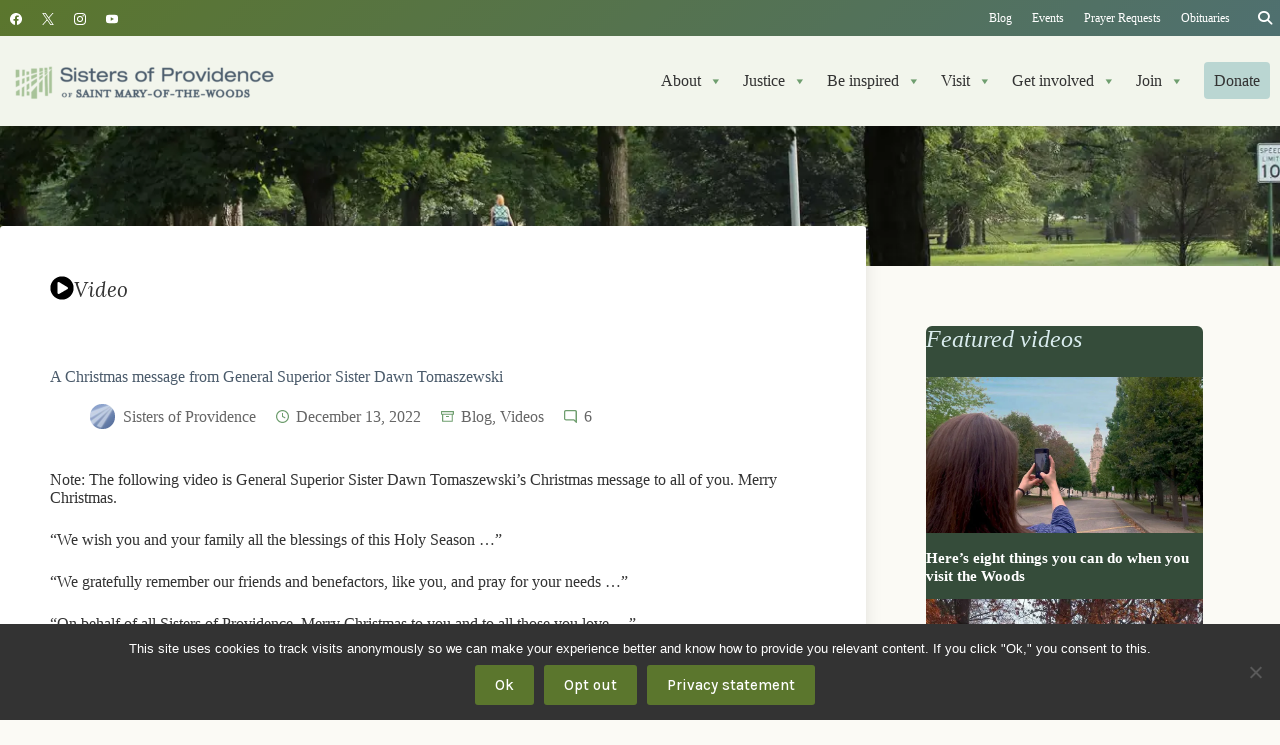

--- FILE ---
content_type: text/html; charset=utf-8
request_url: https://accounts.google.com/o/oauth2/postmessageRelay?parent=https%3A%2F%2Fspsmw.org&jsh=m%3B%2F_%2Fscs%2Fabc-static%2F_%2Fjs%2Fk%3Dgapi.lb.en.2kN9-TZiXrM.O%2Fd%3D1%2Frs%3DAHpOoo_B4hu0FeWRuWHfxnZ3V0WubwN7Qw%2Fm%3D__features__
body_size: 160
content:
<!DOCTYPE html><html><head><title></title><meta http-equiv="content-type" content="text/html; charset=utf-8"><meta http-equiv="X-UA-Compatible" content="IE=edge"><meta name="viewport" content="width=device-width, initial-scale=1, minimum-scale=1, maximum-scale=1, user-scalable=0"><script src='https://ssl.gstatic.com/accounts/o/2580342461-postmessagerelay.js' nonce="Htzs0p5-P63fg3nE4DGWQw"></script></head><body><script type="text/javascript" src="https://apis.google.com/js/rpc:shindig_random.js?onload=init" nonce="Htzs0p5-P63fg3nE4DGWQw"></script></body></html>